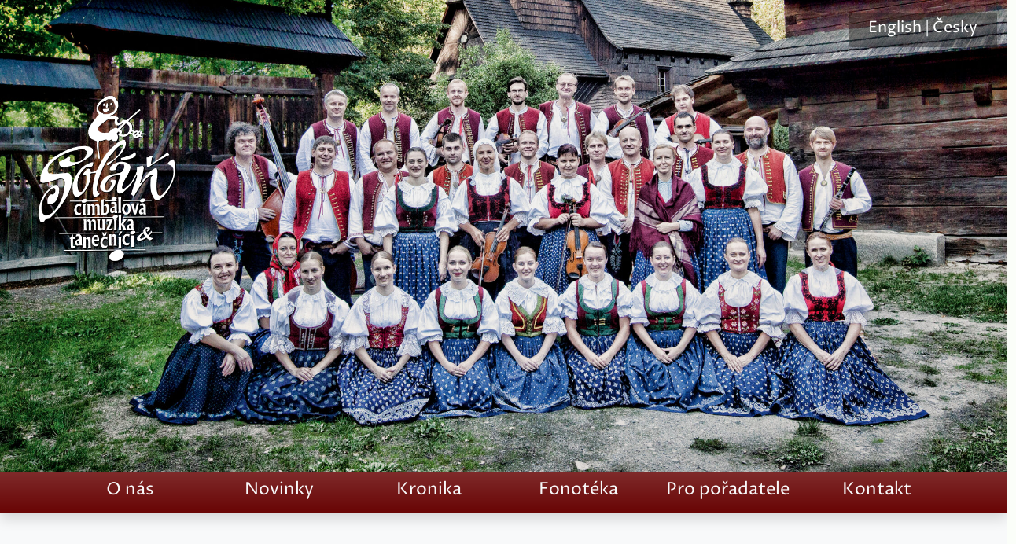

--- FILE ---
content_type: text/html; charset=UTF-8
request_url: https://solan.cz/category/uncategorized/
body_size: 10654
content:
<!doctype html>
<html dir="ltr" lang="cs" prefix="og: https://ogp.me/ns#">
  <head>
    <!-- Required meta tags -->
    <meta charset="UTF-8">
    <meta name="viewport" content="width=device-width, initial-scale=1">

    <!-- wp_head begin -->
    <title>Uncategorized • Soláň</title>
	<style>img:is([sizes="auto" i], [sizes^="auto," i]) { contain-intrinsic-size: 3000px 1500px }</style>
	
		<!-- All in One SEO 4.9.0 - aioseo.com -->
	<meta name="robots" content="max-image-preview:large" />
	<link rel="canonical" href="https://solan.cz/category/uncategorized/" />
	<meta name="generator" content="All in One SEO (AIOSEO) 4.9.0" />
		<script type="application/ld+json" class="aioseo-schema">
			{"@context":"https:\/\/schema.org","@graph":[{"@type":"BreadcrumbList","@id":"https:\/\/solan.cz\/category\/uncategorized\/#breadcrumblist","itemListElement":[{"@type":"ListItem","@id":"https:\/\/solan.cz\/category\/uncategorized\/#listItem","position":1,"name":"Uncategorized"}]},{"@type":"CollectionPage","@id":"https:\/\/solan.cz\/category\/uncategorized\/#collectionpage","url":"https:\/\/solan.cz\/category\/uncategorized\/","name":"Uncategorized \u2022 Sol\u00e1\u0148","inLanguage":"cs-CZ","isPartOf":{"@id":"https:\/\/solan.cz\/#website"},"breadcrumb":{"@id":"https:\/\/solan.cz\/category\/uncategorized\/#breadcrumblist"}},{"@type":"Organization","@id":"https:\/\/solan.cz\/#organization","name":"Spolek p\u0159\u00e1tel souboru Sol\u00e1\u0148","description":"cimb\u00e1lov\u00e1 muzika & tane\u010dn\u00edci","url":"https:\/\/solan.cz\/","telephone":"+420720260501","logo":{"@type":"ImageObject","url":"https:\/\/solan.cz\/wp-content\/uploads\/2021\/05\/logo2-1.jpg","@id":"https:\/\/solan.cz\/category\/uncategorized\/#organizationLogo","width":1440,"height":1712,"caption":"Sol\u00e1\u0148 - cimb\u00e1lov\u00e1 muzika a tane\u010dn\u00edci - logo"},"image":{"@id":"https:\/\/solan.cz\/category\/uncategorized\/#organizationLogo"},"sameAs":["https:\/\/www.facebook.com\/profile.php?id=100063979362783"]},{"@type":"WebSite","@id":"https:\/\/solan.cz\/#website","url":"https:\/\/solan.cz\/","name":"Sol\u00e1\u0148","description":"cimb\u00e1lov\u00e1 muzika & tane\u010dn\u00edci","inLanguage":"cs-CZ","publisher":{"@id":"https:\/\/solan.cz\/#organization"}}]}
		</script>
		<!-- All in One SEO -->

<link rel='dns-prefetch' href='//cdn.jsdelivr.net' />
<link rel='dns-prefetch' href='//www.googletagmanager.com' />
<link rel='stylesheet' id='wp-block-library-css' href='https://solan.cz/wp-includes/css/dist/block-library/style.min.css?ver=6.8.3' media='all' />
<style id='classic-theme-styles-inline-css'>
/*! This file is auto-generated */
.wp-block-button__link{color:#fff;background-color:#32373c;border-radius:9999px;box-shadow:none;text-decoration:none;padding:calc(.667em + 2px) calc(1.333em + 2px);font-size:1.125em}.wp-block-file__button{background:#32373c;color:#fff;text-decoration:none}
</style>
<link rel='stylesheet' id='aioseo/css/src/vue/standalone/blocks/table-of-contents/global.scss-css' href='https://solan.cz/wp-content/plugins/all-in-one-seo-pack/dist/Lite/assets/css/table-of-contents/global.e90f6d47.css?ver=4.9.0' media='all' />
<style id='pdfemb-pdf-embedder-viewer-style-inline-css'>
.wp-block-pdfemb-pdf-embedder-viewer{max-width:none}

</style>
<style id='global-styles-inline-css'>
:root{--wp--preset--aspect-ratio--square: 1;--wp--preset--aspect-ratio--4-3: 4/3;--wp--preset--aspect-ratio--3-4: 3/4;--wp--preset--aspect-ratio--3-2: 3/2;--wp--preset--aspect-ratio--2-3: 2/3;--wp--preset--aspect-ratio--16-9: 16/9;--wp--preset--aspect-ratio--9-16: 9/16;--wp--preset--color--black: #000000;--wp--preset--color--cyan-bluish-gray: #abb8c3;--wp--preset--color--white: #ffffff;--wp--preset--color--pale-pink: #f78da7;--wp--preset--color--vivid-red: #cf2e2e;--wp--preset--color--luminous-vivid-orange: #ff6900;--wp--preset--color--luminous-vivid-amber: #fcb900;--wp--preset--color--light-green-cyan: #7bdcb5;--wp--preset--color--vivid-green-cyan: #00d084;--wp--preset--color--pale-cyan-blue: #8ed1fc;--wp--preset--color--vivid-cyan-blue: #0693e3;--wp--preset--color--vivid-purple: #9b51e0;--wp--preset--gradient--vivid-cyan-blue-to-vivid-purple: linear-gradient(135deg,rgba(6,147,227,1) 0%,rgb(155,81,224) 100%);--wp--preset--gradient--light-green-cyan-to-vivid-green-cyan: linear-gradient(135deg,rgb(122,220,180) 0%,rgb(0,208,130) 100%);--wp--preset--gradient--luminous-vivid-amber-to-luminous-vivid-orange: linear-gradient(135deg,rgba(252,185,0,1) 0%,rgba(255,105,0,1) 100%);--wp--preset--gradient--luminous-vivid-orange-to-vivid-red: linear-gradient(135deg,rgba(255,105,0,1) 0%,rgb(207,46,46) 100%);--wp--preset--gradient--very-light-gray-to-cyan-bluish-gray: linear-gradient(135deg,rgb(238,238,238) 0%,rgb(169,184,195) 100%);--wp--preset--gradient--cool-to-warm-spectrum: linear-gradient(135deg,rgb(74,234,220) 0%,rgb(151,120,209) 20%,rgb(207,42,186) 40%,rgb(238,44,130) 60%,rgb(251,105,98) 80%,rgb(254,248,76) 100%);--wp--preset--gradient--blush-light-purple: linear-gradient(135deg,rgb(255,206,236) 0%,rgb(152,150,240) 100%);--wp--preset--gradient--blush-bordeaux: linear-gradient(135deg,rgb(254,205,165) 0%,rgb(254,45,45) 50%,rgb(107,0,62) 100%);--wp--preset--gradient--luminous-dusk: linear-gradient(135deg,rgb(255,203,112) 0%,rgb(199,81,192) 50%,rgb(65,88,208) 100%);--wp--preset--gradient--pale-ocean: linear-gradient(135deg,rgb(255,245,203) 0%,rgb(182,227,212) 50%,rgb(51,167,181) 100%);--wp--preset--gradient--electric-grass: linear-gradient(135deg,rgb(202,248,128) 0%,rgb(113,206,126) 100%);--wp--preset--gradient--midnight: linear-gradient(135deg,rgb(2,3,129) 0%,rgb(40,116,252) 100%);--wp--preset--font-size--small: 13px;--wp--preset--font-size--medium: 20px;--wp--preset--font-size--large: 36px;--wp--preset--font-size--x-large: 42px;--wp--preset--spacing--20: 0.44rem;--wp--preset--spacing--30: 0.67rem;--wp--preset--spacing--40: 1rem;--wp--preset--spacing--50: 1.5rem;--wp--preset--spacing--60: 2.25rem;--wp--preset--spacing--70: 3.38rem;--wp--preset--spacing--80: 5.06rem;--wp--preset--shadow--natural: 6px 6px 9px rgba(0, 0, 0, 0.2);--wp--preset--shadow--deep: 12px 12px 50px rgba(0, 0, 0, 0.4);--wp--preset--shadow--sharp: 6px 6px 0px rgba(0, 0, 0, 0.2);--wp--preset--shadow--outlined: 6px 6px 0px -3px rgba(255, 255, 255, 1), 6px 6px rgba(0, 0, 0, 1);--wp--preset--shadow--crisp: 6px 6px 0px rgba(0, 0, 0, 1);}:where(.is-layout-flex){gap: 0.5em;}:where(.is-layout-grid){gap: 0.5em;}body .is-layout-flex{display: flex;}.is-layout-flex{flex-wrap: wrap;align-items: center;}.is-layout-flex > :is(*, div){margin: 0;}body .is-layout-grid{display: grid;}.is-layout-grid > :is(*, div){margin: 0;}:where(.wp-block-columns.is-layout-flex){gap: 2em;}:where(.wp-block-columns.is-layout-grid){gap: 2em;}:where(.wp-block-post-template.is-layout-flex){gap: 1.25em;}:where(.wp-block-post-template.is-layout-grid){gap: 1.25em;}.has-black-color{color: var(--wp--preset--color--black) !important;}.has-cyan-bluish-gray-color{color: var(--wp--preset--color--cyan-bluish-gray) !important;}.has-white-color{color: var(--wp--preset--color--white) !important;}.has-pale-pink-color{color: var(--wp--preset--color--pale-pink) !important;}.has-vivid-red-color{color: var(--wp--preset--color--vivid-red) !important;}.has-luminous-vivid-orange-color{color: var(--wp--preset--color--luminous-vivid-orange) !important;}.has-luminous-vivid-amber-color{color: var(--wp--preset--color--luminous-vivid-amber) !important;}.has-light-green-cyan-color{color: var(--wp--preset--color--light-green-cyan) !important;}.has-vivid-green-cyan-color{color: var(--wp--preset--color--vivid-green-cyan) !important;}.has-pale-cyan-blue-color{color: var(--wp--preset--color--pale-cyan-blue) !important;}.has-vivid-cyan-blue-color{color: var(--wp--preset--color--vivid-cyan-blue) !important;}.has-vivid-purple-color{color: var(--wp--preset--color--vivid-purple) !important;}.has-black-background-color{background-color: var(--wp--preset--color--black) !important;}.has-cyan-bluish-gray-background-color{background-color: var(--wp--preset--color--cyan-bluish-gray) !important;}.has-white-background-color{background-color: var(--wp--preset--color--white) !important;}.has-pale-pink-background-color{background-color: var(--wp--preset--color--pale-pink) !important;}.has-vivid-red-background-color{background-color: var(--wp--preset--color--vivid-red) !important;}.has-luminous-vivid-orange-background-color{background-color: var(--wp--preset--color--luminous-vivid-orange) !important;}.has-luminous-vivid-amber-background-color{background-color: var(--wp--preset--color--luminous-vivid-amber) !important;}.has-light-green-cyan-background-color{background-color: var(--wp--preset--color--light-green-cyan) !important;}.has-vivid-green-cyan-background-color{background-color: var(--wp--preset--color--vivid-green-cyan) !important;}.has-pale-cyan-blue-background-color{background-color: var(--wp--preset--color--pale-cyan-blue) !important;}.has-vivid-cyan-blue-background-color{background-color: var(--wp--preset--color--vivid-cyan-blue) !important;}.has-vivid-purple-background-color{background-color: var(--wp--preset--color--vivid-purple) !important;}.has-black-border-color{border-color: var(--wp--preset--color--black) !important;}.has-cyan-bluish-gray-border-color{border-color: var(--wp--preset--color--cyan-bluish-gray) !important;}.has-white-border-color{border-color: var(--wp--preset--color--white) !important;}.has-pale-pink-border-color{border-color: var(--wp--preset--color--pale-pink) !important;}.has-vivid-red-border-color{border-color: var(--wp--preset--color--vivid-red) !important;}.has-luminous-vivid-orange-border-color{border-color: var(--wp--preset--color--luminous-vivid-orange) !important;}.has-luminous-vivid-amber-border-color{border-color: var(--wp--preset--color--luminous-vivid-amber) !important;}.has-light-green-cyan-border-color{border-color: var(--wp--preset--color--light-green-cyan) !important;}.has-vivid-green-cyan-border-color{border-color: var(--wp--preset--color--vivid-green-cyan) !important;}.has-pale-cyan-blue-border-color{border-color: var(--wp--preset--color--pale-cyan-blue) !important;}.has-vivid-cyan-blue-border-color{border-color: var(--wp--preset--color--vivid-cyan-blue) !important;}.has-vivid-purple-border-color{border-color: var(--wp--preset--color--vivid-purple) !important;}.has-vivid-cyan-blue-to-vivid-purple-gradient-background{background: var(--wp--preset--gradient--vivid-cyan-blue-to-vivid-purple) !important;}.has-light-green-cyan-to-vivid-green-cyan-gradient-background{background: var(--wp--preset--gradient--light-green-cyan-to-vivid-green-cyan) !important;}.has-luminous-vivid-amber-to-luminous-vivid-orange-gradient-background{background: var(--wp--preset--gradient--luminous-vivid-amber-to-luminous-vivid-orange) !important;}.has-luminous-vivid-orange-to-vivid-red-gradient-background{background: var(--wp--preset--gradient--luminous-vivid-orange-to-vivid-red) !important;}.has-very-light-gray-to-cyan-bluish-gray-gradient-background{background: var(--wp--preset--gradient--very-light-gray-to-cyan-bluish-gray) !important;}.has-cool-to-warm-spectrum-gradient-background{background: var(--wp--preset--gradient--cool-to-warm-spectrum) !important;}.has-blush-light-purple-gradient-background{background: var(--wp--preset--gradient--blush-light-purple) !important;}.has-blush-bordeaux-gradient-background{background: var(--wp--preset--gradient--blush-bordeaux) !important;}.has-luminous-dusk-gradient-background{background: var(--wp--preset--gradient--luminous-dusk) !important;}.has-pale-ocean-gradient-background{background: var(--wp--preset--gradient--pale-ocean) !important;}.has-electric-grass-gradient-background{background: var(--wp--preset--gradient--electric-grass) !important;}.has-midnight-gradient-background{background: var(--wp--preset--gradient--midnight) !important;}.has-small-font-size{font-size: var(--wp--preset--font-size--small) !important;}.has-medium-font-size{font-size: var(--wp--preset--font-size--medium) !important;}.has-large-font-size{font-size: var(--wp--preset--font-size--large) !important;}.has-x-large-font-size{font-size: var(--wp--preset--font-size--x-large) !important;}
:where(.wp-block-post-template.is-layout-flex){gap: 1.25em;}:where(.wp-block-post-template.is-layout-grid){gap: 1.25em;}
:where(.wp-block-columns.is-layout-flex){gap: 2em;}:where(.wp-block-columns.is-layout-grid){gap: 2em;}
:root :where(.wp-block-pullquote){font-size: 1.5em;line-height: 1.6;}
</style>
<link rel='stylesheet' id='contact-form-7-css' href='https://solan.cz/wp-content/plugins/contact-form-7/includes/css/styles.css?ver=6.1.3' media='all' />
<link rel='stylesheet' id='simply-gallery-block-frontend-css' href='https://solan.cz/wp-content/plugins/simply-gallery-block/blocks/pgc_sgb.min.style.css?ver=3.2.8' media='all' />
<link rel='stylesheet' id='pgc-simply-gallery-plugin-lightbox-style-css' href='https://solan.cz/wp-content/plugins/simply-gallery-block/plugins/pgc_sgb_lightbox.min.style.css?ver=3.2.8' media='all' />
<link rel='stylesheet' id='cmplz-general-css' href='https://solan.cz/wp-content/plugins/complianz-gdpr/assets/css/cookieblocker.min.css?ver=1763799001' media='all' />
<link rel='stylesheet' id='picostrap-styles-css' href='https://solan.cz/wp-content/themes/picostrap5-child-base/css-output/bundle.css?ver=942' media='all' />
<meta name="generator" content="Site Kit by Google 1.166.0" /><noscript><style>.simply-gallery-amp{ display: block !important; }</style></noscript><noscript><style>.sgb-preloader{ display: none !important; }</style></noscript>			<style>.cmplz-hidden {
					display: none !important;
				}</style><link rel="dns-prefetch" href="//fonts.googleapis.com">
<link rel="preconnect" href="https://fonts.gstatic.com/" crossorigin>
<link href="https://fonts.googleapis.com/css?family=Nunito+Sans|Proza+Libre:400&display=swap" rel="stylesheet">
 <link rel="preconnect" href="https://fonts.gstatic.com">
<link href="https://fonts.googleapis.com/css2?family=Itim&display=swap" rel="stylesheet"> <style>.recentcomments a{display:inline !important;padding:0 !important;margin:0 !important;}</style><link rel="icon" href="https://solan.cz/wp-content/uploads/2021/12/cropped-favicon16-32x32.png" sizes="32x32" />
<link rel="icon" href="https://solan.cz/wp-content/uploads/2021/12/cropped-favicon16-192x192.png" sizes="192x192" />
<link rel="apple-touch-icon" href="https://solan.cz/wp-content/uploads/2021/12/cropped-favicon16-180x180.png" />
<meta name="msapplication-TileImage" content="https://solan.cz/wp-content/uploads/2021/12/cropped-favicon16-270x270.png" />
		<style id="wp-custom-css">
			a:link, a:visited {text-decoration: none}		</style>
		    <!-- wp_head end -->
  </head>
  <body class="archive category category-uncategorized category-1 wp-custom-logo wp-embed-responsive wp-theme-picostrap5 wp-child-theme-picostrap5-child-base picostrap_header_navbar_position_" >
      
    
    


<header id='lc-header'>
<div class="pt-2 d-lg-none" style="background-color: white;">
	<div class="container-fluid">
		<div class="row">
			<div class="col-md-12">
				<div class="lc-block text-light text-center pr-2 pl-2 pb-1 pt-2 rounded bg-dark" style="background-color: hsla(0, 8%, 7%, 0.4);">
					<div editable="rich">
						<h5 class="font-weight-bold"><a href="https://solan.cz/english/" class="text-white">English</a> | <a href="https://solan.cz/" class="text-white">Česky</a><br></h5>
					</div>
				</div><!-- /lc-block -->
			</div><!-- /col -->
		</div>
	</div>
</div>
<div class="pt-2 d-lg-none" style="background-color: white;">
	<div class="container">
		<div class="row">
			<div class="col-md-12">
				<div class="lc-block text-center ">
					<a href="https://solan.cz/">
						<img class="img-fluid w-50" src="https://solan.cz/wp-content/uploads/2021/05/logo2.jpg" alt="">
					</a>
				</div><!-- /lc-block -->
			</div><!-- /col -->
		</div>
	</div>
</div>
<div class="pt-2 pb-2 d-lg-none bg-gradient" style="background:#690606;
font-family: Itim;">
	<div class="container">
		<div class="row text-center" style="">
			<div class="text-white col-lg-4 col-xl-2" style="">
				<div class="lc-block text-center" style="">
					<div editable="rich">
						<h4 class="text-light"><a class="text-light rfs-9" href="https://solan.cz/o-nas/">O nás</a><br></h4>
					</div>
				</div><!-- /lc-block -->
			</div><!-- /col -->

			<div class="col-lg-4 col-xl-2">
				<div class="lc-block text-center">
					<div editable="rich">
						<h4><a href="https://solan.cz/novinky/" class="text-light rfs-9">Novinky</a><br></h4>
					</div>
				</div><!-- /lc-block -->
			</div><!-- /col -->
			<div class="col-lg-4 col-xl-2">
				<div class="lc-block text-center">
					<div editable="rich">
						<h4><a href="https://solan.cz/kronika/" class="text-light rfs-9">Kronika</a></h4>
					</div>
				</div><!-- /lc-block -->
			</div><!-- /col -->
			<div class="col-lg-4 col-xl-2">
				<div class="lc-block text-center">
					<div editable="rich">
						<h4>
							<a href="https://solan.cz/fonoteka/" class="text-light rfs-9">Fonotéka</a>
						</h4>
					</div>
				</div><!-- /lc-block -->
			</div><!-- /col -->
			<div class="col-lg-4 col-xl-2">
				<div class="lc-block text-center">
					<div editable="rich">
						<h4>
							<a href="https://solan.cz/pro-poradatele/" class="text-light rfs-9">Pro pořadatele</a>
						</h4>
					</div>
				</div><!-- /lc-block -->
			</div><!-- /col -->
			<div class="col-lg-4 col-xl-2">
				<div class="lc-block text-center text-light">
					<div editable="rich">
						<h4><a href="https://solan.cz/kontakt/" class="text-light rfs-9">Kontakt</a><br></h4>
					</div>
				</div><!-- /lc-block -->
			</div><!-- /col -->
		</div>
	</div>
</div>

<div class="pt-2 d-none d-lg-block d-xl-none">
	<div class="container">
		<div class="row">
			<div class="col-md-12">
				<div class="lc-block text-center ">
					<div editable="rich">
						<h1>Soláň cimbálová muzika &amp; tanečníci<br></h1>
					</div>
				</div><!-- /lc-block -->
			</div><!-- /col -->
		</div>
	</div>
</div>
<div style="background:url(https://solan.cz/wp-content/uploads/2021/04/01foto_titul_up-scaled.jpg)  center / cover no-repeat;  height: 600px; " class="align-self-center pt-3 text-right d-none d-lg-block">
	<div class="container-fluid">
		<div class="row">
			<div class="col-md-8 col-lg-8 col-xl-10">
				<div class="lc-block"></div><!-- /lc-block -->
			</div><!-- /col -->
			<div class="col-lg-4 col-md-4 col-xl-2">
				<div class="lc-block text-light text-center pr-2 pl-2 pb-1 pt-2 rounded" style="background-color: hsla(0, 8%, 7%, 0.4);">
					<div editable="rich">
						<h5 class="font-weight-bold"><a href="https://solan.cz/english/" class="text-white">English</a> | <a href="https://solan.cz/" class="text-white">Česky</a><br></h5>
					</div>
				</div><!-- /lc-block -->
			</div><!-- /col -->
		</div>
	</div>

	<div class="jumbotron bg-transparent text-center w-100">
		<div class="row">
			<div class="col-md-5 my-auto p-4 text-left">
				<div class="lc-block pt-4 ps-4"><a href="https://solan.cz/">
						<img class="img-fluid d-none d-lg-none d-xl-block" alt="" src="https://solan.cz/wp-content/uploads/2021/05/logo5.png" style="width: 200px;
">
					</a></div>
			</div>
		</div>
	</div>
</div>
<div class="d-none d-lg-block sticky-top pt-2 pb-2 shadow bg-gradient" style="background:#690606;
font-family: Itim;
position: sticky;
">
	<div class="container">
		<div class="row text-center" style="">
			<div class="text-white col-lg-4 col-xl-2" style="">
				<div class="lc-block text-center " style="">
					<div editable="rich">
						<h4 class="text-light"><a class="text-light rfs-9" href="https://solan.cz/o-nas/">O nás</a><br></h4>
					</div>
				</div><!-- /lc-block -->
			</div><!-- /col -->

			<div class="col-lg-4 col-xl-2">
				<div class="lc-block text-center">
					<div editable="rich">
						<h4><a href="https://solan.cz/novinky/" class="text-light rfs-9">Novinky</a><br></h4>
					</div>
				</div><!-- /lc-block -->
			</div><!-- /col -->
			<div class="col-lg-4 col-xl-2">
				<div class="lc-block text-center">
					<div editable="rich">
						<h4><a href="https://solan.cz/kronika/" class="text-light rfs-9">Kronika</a></h4>
					</div>
				</div><!-- /lc-block -->
			</div><!-- /col -->
			<div class="col-lg-4 col-xl-2">
				<div class="lc-block text-center">
					<div editable="rich">
						<h4>
							<a href="https://solan.cz/fonoteka/" class="text-light rfs-9">Fonotéka</a>
						</h4>
					</div>
				</div><!-- /lc-block -->
			</div><!-- /col -->
			<div class="col-lg-4 col-xl-2">
				<div class="lc-block text-center">
					<div editable="rich">
						<h4>
							<a href="https://solan.cz/pro-poradatele/" class="text-light rfs-9">Pro pořadatele</a>
						</h4>
					</div>
				</div><!-- /lc-block -->
			</div><!-- /col -->
			<div class="col-lg-4 col-xl-2">
				<div class="lc-block text-center">
					<div editable="rich">
						<h4><a href="https://solan.cz/kontakt/" class="text-light rfs-9">Kontakt</a><br></h4>
					</div>
				</div><!-- /lc-block -->
			</div><!-- /col -->
		</div>
	</div>
</div>
</header>



<main id='theme-main'>  
 

<section class="py-6 bg-light text-center">
  <div class="container">
    <h1>Uncategorized</h1>
    <div class="lead text-muted col-md-8 offset-md-2 archive-description"></div> 
 
    <!-- <p>
      <a href="#" class="btn btn-primary my-2">Action</a>
      <a href="#" class="btn btn-secondary my-2">Secondary action</a>
    </p> -->
  </div>
</section>

<section class="album py-5">
  <div class="container">
    <div class="row">
    <div class="col-md-4 col-sm-6">
  <div class="card mb-4 shadow-sm">

        
    <div class="card-body">
        <small class="text-muted">2 května, 2021</small>
        <h2><a class="stretched-link" href="https://solan.cz/najdete-nas-i-na-facebooku/">VALAŠSKÉ KILO</a></h2>
        <p class="card-text"><p>12.6. sobota VALAŠSKÉ KILO ve Valašském Meziříčí &#8211; tradiční hraní muziky pro borce, kteří ujdou 100 km za 24 hodin&#8230;</p>
<p class="text-right"><a class="btn btn-outline-secondary picostrap-read-more-link " href="https://solan.cz/najdete-nas-i-na-facebooku/">Read More&#8230;</a></p>
</p>
        <!--
        <div class="d-flex justify-content-between align-items-center"> 
            <div class="btn-group">
              <button type="button" class="btn btn-sm btn-outline-secondary">View</button>
              <button type="button" class="btn btn-sm btn-outline-secondary">Edit</button>
            </div>
        </div>
        -->
    </div>
  </div>
</div>    </div>

    <div class="row">
      <div class="col lead text-center w-100">
        <div class="d-inline-block"></div>
      </div><!-- /col -->
    </div> <!-- /row -->
  </div>
</section>
 
</main>
	


<footer id='lc-footer'>
<div class="text-white pt-4 mt-3" style="border-top: 1px solid grey; background-color: #402312;">
	<div class="container">
		<div class="row">
			<div class="col-md-12">
				<div class="lc-block">
					<div editable="rich">
						<h3 class="text-center">Naša fonotéka<br></h3>
					</div>
				</div><!-- /lc-block -->
			</div><!-- /col -->
		</div>
		<div class="row">
			<div class="col-md-12">
				<div class="lc-block">
					<div id="carouselLogos" class="carousel slide pt-4 pb-3" data-bs-ride="carousel">

						<div class="carousel-inner px-5">
							<div class="carousel-item active">
								<div class="row">
									<div class="col-0 col-lg-1  align-self-center"></div>
									<div class="col-6 col-lg-2 align-self-center"><a href="https://solan.cz/dame-si-to-esce-raz/"><img class="d-block px-3 mb-3 w-100" src="https://solan.cz/wp-content/uploads/2021/10/CM_Solan_CD_Dame_si_to_esce_raz.jpg" alt="" style="" srcset="https://solan.cz/wp-content/uploads/2021/10/CM_Solan_CD_Dame_si_to_esce_raz.jpg 2200w, https://solan.cz/wp-content/uploads/2021/10/CM_Solan_CD_Dame_si_to_esce_raz-300x273.jpg 300w, https://solan.cz/wp-content/uploads/2021/10/CM_Solan_CD_Dame_si_to_esce_raz-1024x931.jpg 1024w, https://solan.cz/wp-content/uploads/2021/10/CM_Solan_CD_Dame_si_to_esce_raz-768x698.jpg 768w, https://solan.cz/wp-content/uploads/2021/10/CM_Solan_CD_Dame_si_to_esce_raz-1536x1396.jpg 1536w, https://solan.cz/wp-content/uploads/2021/10/CM_Solan_CD_Dame_si_to_esce_raz-2048x1862.jpg 2048w" sizes="(max-width: 2200px) 100vw, 2200px" width="2200" height="2000"></a>
										<div class="lc-block text-center">
											<div editable="rich">
												<h6 class="rfs-6">...dáme si to ešče raz...<br></h6>
											</div>
										</div><!-- /lc-block -->
									</div>
									<div class="col-6 col-lg-2 align-self-center"> <a href="https://solan.cz/na-vanoce-2/"><img class="d-block w-100 px-3  mb-3" src="https://solan.cz/wp-content/uploads/2021/10/CM_Solan_CD_Na_Vanoce.jpg" alt="" style="" srcset="https://solan.cz/wp-content/uploads/2021/10/CM_Solan_CD_Na_Vanoce.jpg 2200w, https://solan.cz/wp-content/uploads/2021/10/CM_Solan_CD_Na_Vanoce-300x273.jpg 300w, https://solan.cz/wp-content/uploads/2021/10/CM_Solan_CD_Na_Vanoce-1024x931.jpg 1024w, https://solan.cz/wp-content/uploads/2021/10/CM_Solan_CD_Na_Vanoce-768x698.jpg 768w, https://solan.cz/wp-content/uploads/2021/10/CM_Solan_CD_Na_Vanoce-1536x1396.jpg 1536w, https://solan.cz/wp-content/uploads/2021/10/CM_Solan_CD_Na_Vanoce-2048x1862.jpg 2048w" sizes="(max-width: 2200px) 100vw, 2200px" width="2200" height="2000"> </a>
										<div class="lc-block text-center">
											<div editable="rich">
												<h6 class="rfs-6">Na Vánoce<br></h6>
											</div>
										</div><!-- /lc-block -->
									</div>
									<div class="col-6 col-lg-2 align-self-center"><a href="https://solan.cz/bylo-lasky-bylo/"><img class="d-block w-100 px-3  mb-3" src="https://solan.cz/wp-content/uploads/2021/10/CM_Solan_CD_Bylo_lasky_bylo.jpg" alt="" style="" srcset="https://solan.cz/wp-content/uploads/2021/10/CM_Solan_CD_Bylo_lasky_bylo.jpg 2200w, https://solan.cz/wp-content/uploads/2021/10/CM_Solan_CD_Bylo_lasky_bylo-300x273.jpg 300w, https://solan.cz/wp-content/uploads/2021/10/CM_Solan_CD_Bylo_lasky_bylo-1024x931.jpg 1024w, https://solan.cz/wp-content/uploads/2021/10/CM_Solan_CD_Bylo_lasky_bylo-768x698.jpg 768w, https://solan.cz/wp-content/uploads/2021/10/CM_Solan_CD_Bylo_lasky_bylo-1536x1396.jpg 1536w, https://solan.cz/wp-content/uploads/2021/10/CM_Solan_CD_Bylo_lasky_bylo-2048x1862.jpg 2048w" sizes="(max-width: 2200px) 100vw, 2200px" width="2200" height="2000"></a>
										<div class="lc-block text-center">
											<div editable="rich">
												<h6 class="rfs-6">Bylo lásky, bylo...<br></h6>
											</div>
										</div><!-- /lc-block -->
									</div>
									<div class="col-6 col-lg-2 align-self-center"><a href="https://solan.cz/dyz-sem-byl-malucky/"><img class="d-block w-100 px-3  mb-3" src="https://solan.cz/wp-content/uploads/2021/10/CM_Solan_CD_Dyz_sem_byl_malucky.jpg" alt="" style="" srcset="https://solan.cz/wp-content/uploads/2021/10/CM_Solan_CD_Dyz_sem_byl_malucky.jpg 2200w, https://solan.cz/wp-content/uploads/2021/10/CM_Solan_CD_Dyz_sem_byl_malucky-300x273.jpg 300w, https://solan.cz/wp-content/uploads/2021/10/CM_Solan_CD_Dyz_sem_byl_malucky-1024x931.jpg 1024w, https://solan.cz/wp-content/uploads/2021/10/CM_Solan_CD_Dyz_sem_byl_malucky-768x698.jpg 768w, https://solan.cz/wp-content/uploads/2021/10/CM_Solan_CD_Dyz_sem_byl_malucky-1536x1396.jpg 1536w, https://solan.cz/wp-content/uploads/2021/10/CM_Solan_CD_Dyz_sem_byl_malucky-2048x1862.jpg 2048w" sizes="(max-width: 2200px) 100vw, 2200px" width="2200" height="2000"></a>
										<div class="lc-block text-center">
											<div editable="rich">
												<h6 class="rfs-6">Dyž sem byl malučký<br></h6>
											</div>
										</div><!-- /lc-block -->
									</div>
									<div class="col-6 col-lg-2 align-self-center"> <a href="https://solan.cz/dobre-je-s-muzigu/"><img class="d-block w-100 px-3 mb-3" src="https://solan.cz/wp-content/uploads/2021/10/CM_Solan_CD_Dobre_je_s_muzigu.jpg" alt="" style="" srcset="https://solan.cz/wp-content/uploads/2021/10/CM_Solan_CD_Dobre_je_s_muzigu.jpg 2000w, https://solan.cz/wp-content/uploads/2021/10/CM_Solan_CD_Dobre_je_s_muzigu-300x300.jpg 300w, https://solan.cz/wp-content/uploads/2021/10/CM_Solan_CD_Dobre_je_s_muzigu-1024x1024.jpg 1024w, https://solan.cz/wp-content/uploads/2021/10/CM_Solan_CD_Dobre_je_s_muzigu-150x150.jpg 150w, https://solan.cz/wp-content/uploads/2021/10/CM_Solan_CD_Dobre_je_s_muzigu-768x768.jpg 768w, https://solan.cz/wp-content/uploads/2021/10/CM_Solan_CD_Dobre_je_s_muzigu-1536x1536.jpg 1536w" sizes="(max-width: 2000px) 100vw, 2000px" width="2000" height="2000"> </a>
										<div class="lc-block text-center">
											<div editable="rich">
												<h6 class="rfs-6">Dobře je s muzigú<br></h6>
											</div>
										</div><!-- /lc-block -->
									</div>
									<div class="col-0 col-lg-1  align-self-center"></div>
								</div>

							</div>
							<div class="carousel-item">
								<div class="row">
									<div class="col-0 col-lg-1  align-self-center"></div>
									<div class="col-6 col-lg-2  align-self-center"> <a href="https://solan.cz/valaske-pesnicky/"><img class="d-block w-100 px-3  mb-3" src="https://solan.cz/wp-content/uploads/2021/10/CM_Solan_CD_Valasske_pesnicky.jpg" alt="" style="" srcset="https://solan.cz/wp-content/uploads/2021/10/CM_Solan_CD_Valasske_pesnicky.jpg 2000w, https://solan.cz/wp-content/uploads/2021/10/CM_Solan_CD_Valasske_pesnicky-300x300.jpg 300w, https://solan.cz/wp-content/uploads/2021/10/CM_Solan_CD_Valasske_pesnicky-1024x1024.jpg 1024w, https://solan.cz/wp-content/uploads/2021/10/CM_Solan_CD_Valasske_pesnicky-150x150.jpg 150w, https://solan.cz/wp-content/uploads/2021/10/CM_Solan_CD_Valasske_pesnicky-768x768.jpg 768w, https://solan.cz/wp-content/uploads/2021/10/CM_Solan_CD_Valasske_pesnicky-1536x1536.jpg 1536w" sizes="(max-width: 2000px) 100vw, 2000px" width="2000" height="2000"> </a>
										<div class="lc-block text-center">
											<div editable="rich">
												<h6 class="rfs-6">Valašské pěsničky<br></h6>
											</div>
										</div><!-- /lc-block -->
									</div>
									<div class="col-6 col-lg-2 align-self-center"> <a href="https://solan.cz/koleda-nam-nastala/"><img class="d-block w-100 px-3 mb-3" src="https://solan.cz/wp-content/uploads/2021/10/CM_Solan_CD_Koleda_nam_nastala.jpg" alt="" style="" srcset="https://solan.cz/wp-content/uploads/2021/10/CM_Solan_CD_Koleda_nam_nastala.jpg 2000w, https://solan.cz/wp-content/uploads/2021/10/CM_Solan_CD_Koleda_nam_nastala-300x300.jpg 300w, https://solan.cz/wp-content/uploads/2021/10/CM_Solan_CD_Koleda_nam_nastala-1024x1024.jpg 1024w, https://solan.cz/wp-content/uploads/2021/10/CM_Solan_CD_Koleda_nam_nastala-150x150.jpg 150w, https://solan.cz/wp-content/uploads/2021/10/CM_Solan_CD_Koleda_nam_nastala-768x768.jpg 768w, https://solan.cz/wp-content/uploads/2021/10/CM_Solan_CD_Koleda_nam_nastala-1536x1536.jpg 1536w" sizes="(max-width: 2000px) 100vw, 2000px" width="2000" height="2000"> </a>
										<div class="lc-block text-center">
											<div editable="rich">
												<h6 class="rfs-6">Koleda nám nastala<br></h6>
											</div>
										</div><!-- /lc-block -->
									</div>
									<div class="col-6 col-lg-2  align-self-center"><a href="https://solan.cz/a-toz-jaku/"><img class="d-block w-100 px-3  mb-3" src="https://solan.cz/wp-content/uploads/2021/10/CM_Solan_CD_A_toz_jaku.jpg" alt="" style="" srcset="https://solan.cz/wp-content/uploads/2021/10/CM_Solan_CD_A_toz_jaku.jpg 2000w, https://solan.cz/wp-content/uploads/2021/10/CM_Solan_CD_A_toz_jaku-300x300.jpg 300w, https://solan.cz/wp-content/uploads/2021/10/CM_Solan_CD_A_toz_jaku-1024x1024.jpg 1024w, https://solan.cz/wp-content/uploads/2021/10/CM_Solan_CD_A_toz_jaku-150x150.jpg 150w, https://solan.cz/wp-content/uploads/2021/10/CM_Solan_CD_A_toz_jaku-768x768.jpg 768w, https://solan.cz/wp-content/uploads/2021/10/CM_Solan_CD_A_toz_jaku-1536x1536.jpg 1536w" sizes="(max-width: 2000px) 100vw, 2000px" width="2000" height="2000"></a>
										<div class="lc-block text-center">
											<div editable="rich">
												<h6 class="rfs-6">A tož jakú...<br></h6>
											</div>
										</div><!-- /lc-block -->
									</div>
									<div class="col-6 col-lg-2 align-self-center"><a href="https://solan.cz/pri-betleme-na-salasu/"><img class="d-block w-100 px-3  mb-3" src="https://solan.cz/wp-content/uploads/2021/10/CM_Solan_CD_Pri_Betleme_na_salasu.jpg" alt="" style="" srcset="https://solan.cz/wp-content/uploads/2021/10/CM_Solan_CD_Pri_Betleme_na_salasu.jpg 2000w, https://solan.cz/wp-content/uploads/2021/10/CM_Solan_CD_Pri_Betleme_na_salasu-300x300.jpg 300w, https://solan.cz/wp-content/uploads/2021/10/CM_Solan_CD_Pri_Betleme_na_salasu-1024x1024.jpg 1024w, https://solan.cz/wp-content/uploads/2021/10/CM_Solan_CD_Pri_Betleme_na_salasu-150x150.jpg 150w, https://solan.cz/wp-content/uploads/2021/10/CM_Solan_CD_Pri_Betleme_na_salasu-768x768.jpg 768w, https://solan.cz/wp-content/uploads/2021/10/CM_Solan_CD_Pri_Betleme_na_salasu-1536x1536.jpg 1536w" sizes="(max-width: 2000px) 100vw, 2000px" width="2000" height="2000"></a>
										<div class="lc-block text-center">
											<div editable="rich">
												<h6 class="rfs-6">Při Betlémě na salašu<br></h6>
											</div>
										</div><!-- /lc-block -->

									</div>
									<div class="col-6 col-lg-2 align-self-center"><a href="https://solan.cz/nebude-nam-dycky-tak/"><img class="d-block w-100 px-3 mb-3" src="https://solan.cz/wp-content/uploads/2021/11/CM_Solan-Nebude_nam_dycky_p.jpg" alt="" style="" srcset="https://solan.cz/wp-content/uploads/2021/11/CM_Solan-Nebude_nam_dycky_p.jpg 2000w, https://solan.cz/wp-content/uploads/2021/11/CM_Solan-Nebude_nam_dycky_p-300x300.jpg 300w, https://solan.cz/wp-content/uploads/2021/11/CM_Solan-Nebude_nam_dycky_p-1024x1024.jpg 1024w, https://solan.cz/wp-content/uploads/2021/11/CM_Solan-Nebude_nam_dycky_p-150x150.jpg 150w, https://solan.cz/wp-content/uploads/2021/11/CM_Solan-Nebude_nam_dycky_p-768x768.jpg 768w, https://solan.cz/wp-content/uploads/2021/11/CM_Solan-Nebude_nam_dycky_p-1536x1536.jpg 1536w" sizes="(max-width: 2000px) 100vw, 2000px" width="2000" height="2000"></a>
										<div class="lc-block text-center">
											<div editable="rich">
												<h6 class="rfs-6">Nebude nám dycky tak<br></h6>
											</div>
										</div><!-- /lc-block -->
									</div>
									<div class="col-0 col-lg-1  align-self-center"></div>
								</div>

							</div>

						</div>

						<!--
	<ol class="carousel-indicators position-relative mt-3">
		<li data-target="#carouselLogos" data-slide-to="0" class="active bg-dark carousel-control-prev-icon"></li>
		<li data-target="#carouselLogos" data-slide-to="1" class="bg-dark"></li>
	</ol>
	-->

						<div class="w-100 px-3 text-center mt-3">
							<a class="carousel-control-prev position-relative d-inline me-4" href="#carouselLogos" data-bs-slide="prev">
								<svg width="2em" height="2em" viewBox="0 0 16 16" class="text-light" fill="currentColor" xmlns="https://www.w3.org/2000/svg">
									<path fill-rule="evenodd" d="M11.354 1.646a.5.5 0 0 1 0 .708L5.707 8l5.647 5.646a.5.5 0 0 1-.708.708l-6-6a.5.5 0 0 1 0-.708l6-6a.5.5 0 0 1 .708 0z"></path>
								</svg>
								<span class="visually-hidden">Previous</span>
							</a>
							<a class="carousel-control-next position-relative d-inline" href="#carouselLogos" data-bs-slide="next">
								<svg width="2em" height="2em" viewBox="0 0 16 16" class="text-light" fill="currentcolor" xmlns="https://www.w3.org/2000/svg">
									<path fill-rule="evenodd" d="M4.646 1.646a.5.5 0 0 1 .708 0l6 6a.5.5 0 0 1 0 .708l-6 6a.5.5 0 0 1-.708-.708L10.293 8 4.646 2.354a.5.5 0 0 1 0-.708z"></path>
								</svg>
								<span class="visually-hidden">Next</span>
							</a>





						</div>


					</div>
				</div><!-- /lc-block -->
			</div><!-- /col -->
		</div>
	</div>
</div>
<div class="pt-3 pb-3">
	<div class="container bg-white pt-3 border pb-2">
		<div class="row">
			<div class="col-md-12">
				<div class="lc-block text-center">
					<div editable="rich">
						<h4 class="h4">Podporují nás:<br></h4>
					</div>
				</div><!-- /lc-block -->
			</div><!-- /col -->
		</div>
		<div class="row">
			<div class="col-md-2">
				<div class="lc-block text-center"><a href="https://www.roznov.cz" target="_blank" rel="noopener">
						<img class="img-fluid w-50" src="https://solan.cz/wp-content/uploads/2021/06/01_logo_roznov.gif" alt=""></a></div><!-- /lc-block -->
				<div class="lc-block text-center pt-2">
					<div editable="rich">
						<h6 class="small"><strong>Město Rožnov pod Radhoštěm</strong></h6>
					</div>
				</div><!-- /lc-block -->
			</div><!-- /col -->
			<div class="col-md-2 align-self-center">
				<div class="lc-block"><a href="https://nmvp.cz/" target="_blank" rel="noopener">
						<img class="img-fluid" src="https://solan.cz/wp-content/uploads/2021/06/03_logo_vmp.jpg" alt="">
					</a></div><!-- /lc-block -->
				<div class="lc-block pt-2 text-center">
					<div editable="rich">
						<h6 class="small"><strong>Valašské muzeum v přírodě, Rožnov p.R.</strong></h6>
					</div>
				</div><!-- /lc-block -->
			</div><!-- /col -->
			<div class="col-md-2 align-self-center text-center">
				<div class="lc-block align-self-center pb-2 mb-3 pt-4"><a href="https://www.histnastroje.cz/" target="_blank" rel="noopener">
						<img class="img-fluid" src="https://solan.cz/wp-content/uploads/2021/06/07_logo_cip_synove.gif" alt="">
					</a></div><!-- /lc-block -->
				<div class="lc-block pt-4">
					<div editable="rich">
						<h6 class="small"><strong>Historické nástroje Pavel Číp &amp; synové</strong></h6>
					</div>
				</div><!-- /lc-block -->
			</div><!-- /col -->
			<div class="col-md-2 align-self-center">
				<div class="lc-block text-center mb-3"><a href="https://www.salza.cz/" target="_blank" rel="noopener">
						<img class="img-fluid w-50" src="https://solan.cz/wp-content/uploads/2021/06/08_logo_salza2.jpg" alt="">
					</a></div><!-- /lc-block -->
				<div class="lc-block text-center">
					<div editable="rich">
						<h6 class="small"><strong>Relaxační centrum Salza Zašová</strong></h6>
					</div>
				</div><!-- /lc-block -->
			</div><!-- /col -->
			<div class="col-md-2 text-center align-self-center">
				<div class="lc-block align-self-center pt-2 pb-2 mb-3"><a href="https://valachnet.cz" target="_blank" rel="noopener">
						<img class="img-fluid w-100" src="https://solan.cz/wp-content/uploads/2025/11/TKR_JASEK_LOGO_HOR.png" alt="" width="762" height="227" srcset="https://solan.cz/wp-content/uploads/2025/11/TKR_JASEK_LOGO_HOR.png 762w, https://solan.cz/wp-content/uploads/2025/11/TKR_JASEK_LOGO_HOR-300x89.png 300w" sizes="(max-width: 762px) 100vw, 762px">
					</a></div><!-- /lc-block -->
				<div class="lc-block text-center pt-3">
					<div editable="rich">
						<h6 class="small"><strong>TKR Jašek, Rožnov p.R.</strong></h6>
					</div>
				</div><!-- /lc-block -->
			</div><!-- /col -->
			<div class="col-md-2 align-self-center text-center">
				<div class="lc-block"><a href="https://valachnet.cz" target="_blank" rel="noopener">
						<img class="img-fluid w-100" src="https://solan.cz/wp-content/uploads/2025/11/logo_Valachnet.png" alt="" width="765" height="315" srcset="https://solan.cz/wp-content/uploads/2025/11/logo_Valachnet.png 765w, https://solan.cz/wp-content/uploads/2025/11/logo_Valachnet-300x124.png 300w" sizes="(max-width: 765px) 100vw, 765px">
					</a></div><!-- /lc-block -->
				<div class="lc-block pt-4">
					<div editable="rich">
						<h6 class="small"><strong>INTERNET, TELEVIZE, TELEFON</strong></h6>
					</div>
				</div><!-- /lc-block -->
			</div><!-- /col -->
		</div>
		<div class="row text-center">
			<div class="col-md-2 align-self-center">
				<div class="lc-block text-center"><a href="http://www.neovit.cz/" target="_blank" rel="noopener">
						<img class="img-fluid w-100" src="https://solan.cz/wp-content/uploads/2021/12/logo_neovit-1.png" alt="logo_neovit" srcset="https://solan.cz/wp-content/uploads/2021/12/logo_neovit-1.png 839w, https://solan.cz/wp-content/uploads/2021/12/logo_neovit-1-300x118.png 300w, https://solan.cz/wp-content/uploads/2021/12/logo_neovit-1-768x303.png 768w" sizes="(max-width: 839px) 100vw, 839px" width="839" height="331">
					</a></div><!-- /lc-block -->
				<div class="lc-block text-center pt-2">
					<div editable="rich">
						<h6 class="small"><strong>Neovit</strong></h6>
					</div>
				</div><!-- /lc-block -->
			</div><!-- /col -->
			<div class="col-md-2 align-self-center">
				<div class="lc-block"><a href="https://www.remak.eu/" target="_blank" rel="noopener">
						<img class="img-fluid" src="https://solan.cz/wp-content/uploads/2021/12/logoRemak.png" alt="" srcset="https://solan.cz/wp-content/uploads/2021/12/logoRemak.png 554w, https://solan.cz/wp-content/uploads/2021/12/logoRemak-300x109.png 300w" sizes="(max-width: 554px) 100vw, 554px" width="554" height="202">
					</a></div><!-- /lc-block -->
				<div class="lc-block text-center pt-2">
					<div editable="rich">
						<h6 class="small"><strong>Remak</strong></h6>
					</div>
				</div><!-- /lc-block -->
			</div><!-- /col -->
			<div class="text-center col-md-2">
				<div class="lc-block align-self-center"><a href="https://austinpowder.com" target="_blank" rel="noopener">
						<img class="img-fluid w-75" src="https://solan.cz/wp-content/uploads/2021/12/logo_cs_cabot.png" alt="" srcset="https://solan.cz/wp-content/uploads/2021/12/logo_cs_cabot.png 592w, https://solan.cz/wp-content/uploads/2021/12/logo_cs_cabot-300x172.png 300w" sizes="(max-width: 592px) 100vw, 592px" width="592" height="340">
					</a></div><!-- /lc-block -->
				<div class="lc-block text-center pt-1">
					<div editable="rich">
						<h6 class="small"><strong>CS Cabot<br></strong></h6>
					</div>
				</div><!-- /lc-block -->
			</div><!-- /col -->
			<div class="col-md-2 text-center">
				<div class="lc-block align-self-center"><a href="https://austinpowder.com" target="_blank" rel="noopener">
						<img class="img-fluid w-75" src="https://solan.cz/wp-content/uploads/2021/12/logo_austin.png" alt="" srcset="https://solan.cz/wp-content/uploads/2021/12/logo_austin.png 780w, https://solan.cz/wp-content/uploads/2021/12/logo_austin-300x182.png 300w, https://solan.cz/wp-content/uploads/2021/12/logo_austin-768x467.png 768w" sizes="(max-width: 780px) 100vw, 780px" width="780" height="474">
					</a></div><!-- /lc-block -->
				<div class="lc-block">
					<div editable="rich">
						<h6 class="small"><strong>Austin Powder<br></strong></h6>
					</div>
				</div><!-- /lc-block -->
			</div><!-- /col -->
			<div class="col-md-2 align-self-center pt-3">
				<div class="lc-block text-center"><a href="http://www.vitrum.cz/" target="_blank" rel="noopener">
						<img class="img-fluid w-100" src="https://solan.cz/wp-content/uploads/2021/12/logo_vitrum.png" alt="" srcset="https://solan.cz/wp-content/uploads/2021/12/logo_vitrum.png 416w, https://solan.cz/wp-content/uploads/2021/12/logo_vitrum-300x108.png 300w" sizes="(max-width: 416px) 100vw, 416px" width="416" height="150">
					</a></div><!-- /lc-block -->
				<div class="lc-block text-center">
					<div editable="rich">
						<h6 class="small"><strong>Vitrum</strong></h6>
					</div>
				</div><!-- /lc-block -->
			</div><!-- /col -->
			<div class="col-md-2 align-self-center text-center">
				<div class="lc-block"><a href="https://www.kovar-nerez.cz/" target="_blank" rel="noopener">
						<img class="img-fluid w-75" src="https://solan.cz/wp-content/uploads/2021/06/logomartin.gif" alt="">
					</a></div><!-- /lc-block -->
				<div class="lc-block pt-4">
					<div editable="rich">
						<h6 class="small"><strong>Nerezová výroba Kovář Hutisko-Solanec</strong></h6>
					</div>
				</div><!-- /lc-block -->
			</div><!-- /col -->
		</div>

	</div>
	<div class="container-fluid"></div>
</div>








<div class="pb-5 bg-secondary bg-gradient" style="background-color: #402312;">
	<div class="container-fluid" style="">
		<div class="row pt-5">
			<div class="col-md-12 text-center">
				<div class="lc-block mb-2">
					<img class="img-fluid" src="https://solan.cz/wp-content/uploads/2021/05/logo2.jpg" alt="" style="width: 100px;
border: 4px solid #7A4627;
border-radius: 15px;">
				</div>


			</div>
		</div>

		<div class="row pt-3">
			<div class="col-md-12">
				<div class="lc-block text-center text-white">
					<div editable="rich">
						<h2>
							<em>Soláň cimbálová muzika &amp; tanečníci</em>
						</h2>
					</div>
				</div><!-- /lc-block -->
			</div><!-- /col -->
		</div>
		<div class="row pt-2 pb-2">
			<div class="col-md-12">
				<div class="lc-block text-center text-white">
					<div class="lc-block text-center">
						<div editable="rich">
							<h6><strong>
									<a href="https://solan.cz/zasady-ochrany-osobnich-udaju/" class="text-light">Zásady ochrany osobních údajů</a></strong></h6>
						</div>
					</div><!-- /lc-block -->
				</div><!-- /lc-block -->
			</div><!-- /col -->
		</div>
		<div class="row">
			<div class="col-md-6 d-flex justify-content-center offset-md-3" style="">
				<div class="lc-block text-center text-dark py-3 mx-2">
					<a href="mailto: solan@solan.cz">
						<svg width="2em" height="2em" viewBox="0 0 16 16" class="mr-4 text-white" fill="currentColor" xmlns="https://www.w3.org/2000/svg" lc-helper="svg-icon">
							<path fill-rule="evenodd" d="M.05 3.555A2 2 0 0 1 2 2h12a2 2 0 0 1 1.95 1.555L8 8.414.05 3.555zM0 4.697v7.104l5.803-3.558L0 4.697zM6.761 8.83l-6.57 4.027A2 2 0 0 0 2 14h12a2 2 0 0 0 1.808-1.144l-6.57-4.027L8 9.586l-1.239-.757zm3.436-.586L16 11.801V4.697l-5.803 3.546z"></path>
						</svg>
					</a>
				</div>


				<div class="lc-block text-center text-dark py-3 mx-2">
					<a href="https://www.facebook.com/Cimb%C3%A1lov%C3%A1-muzika-Sol%C3%A1%C5%88-a-tane%C4%8Dn%C3%ADci-219053504808379/">
						<svg xmlns="https://www.w3.org/2000/svg" viewBox="0 0 448 512" width="2em" height="2em" lc-helper="svg-icon" fill="currentColor" class="text-light">
							<path d="M400 32H48A48 48 0 0 0 0 80v352a48 48 0 0 0 48 48h137.25V327.69h-63V256h63v-54.64c0-62.15 37-96.48 93.67-96.48 27.14 0 55.52 4.84 55.52 4.84v61h-31.27c-30.81 0-40.42 19.12-40.42 38.73V256h68.78l-11 71.69h-57.78V480H400a48 48 0 0 0 48-48V80a48 48 0 0 0-48-48z"></path>
						</svg>
					</a>
				</div>

			</div>
		</div>
		<div class="row pt-2 pb-2">
			<div class="col-md-12">
				<div class="lc-block text-center">
					<div editable="rich">
						<h6><strong class="text-white">&nbsp;© Spolek přátel souboru Soláň 2025</strong></h6>
					</div>
				</div><!-- /lc-block -->
			</div><!-- /col -->
		</div>
		<div class="row pt-2 pb-2">
			<div class="col-md-12 .d-none">
				<div class="lc-block text-center d-none">
					<div editable="rich">
						<h6 class="text-dark .d-none"><strong class="text-white"><a href="https://mvart.cz" class="text-white">Vytvořil MVart.cz</a><br></strong></h6>
					</div>
				</div><!-- /lc-block -->
			</div><!-- /col -->
		</div>
		<div class="row">
			<div class="col-md-12">
				<div class="lc-block d-none">
					<div editable="rich">
						<p class="text-center text-light">Vytvořil MVart.cz</p>
					</div>
				</div><!-- /lc-block -->
			</div><!-- /col -->
		</div>
	</div>
</div>

<div class="text-light" style="background-color: #402312;">

</div>
<div class="text-light" style="background-color: https://images.unsplash.com/photo-1493515694075-fff2d464227d?crop=entropy&amp;cs=tinysrgb&amp;fit=crop&amp;fm=jpg&amp;ixid=MnwzNzg0fDB8MXxzZWFyY2h8MTV8fHdvb2R8ZW58MHwwfHx8MTYyMDkwNjk0MA&amp;ixlib=rb-1.2.1&amp;q=80&amp;w=1080&amp;h=7685E4731;">

</div>
</footer>




	<script type="speculationrules">
{"prefetch":[{"source":"document","where":{"and":[{"href_matches":"\/*"},{"not":{"href_matches":["\/wp-*.php","\/wp-admin\/*","\/wp-content\/uploads\/*","\/wp-content\/*","\/wp-content\/plugins\/*","\/wp-content\/themes\/picostrap5-child-base\/*","\/wp-content\/themes\/picostrap5\/*","\/*\\?(.+)"]}},{"not":{"selector_matches":"a[rel~=\"nofollow\"]"}},{"not":{"selector_matches":".no-prefetch, .no-prefetch a"}}]},"eagerness":"conservative"}]}
</script>

<!-- Consent Management powered by Complianz | GDPR/CCPA Cookie Consent https://wordpress.org/plugins/complianz-gdpr -->
<div id="cmplz-cookiebanner-container"></div>
					<div id="cmplz-manage-consent" data-nosnippet="true"></div>	 
	<a id="backToTop" onclick="window.scroll({  top: 0,   left: 0,   behavior: 'smooth'});" class="bg-light text-dark rounded"> 		
		<svg width="1em" height="1em" viewBox="0 0 16 16" class="bi bi-chevron-up" fill="currentColor" xmlns="http://www.w3.org/2000/svg">  <path fill-rule="evenodd" d="M7.646 4.646a.5.5 0 0 1 .708 0l6 6a.5.5 0 0 1-.708.708L8 5.707l-5.646 5.647a.5.5 0 0 1-.708-.708l6-6z"/></svg>
	</a>
	 
	<script>
	window.addEventListener('scroll', function(){
		if(window.pageYOffset >= 1000) document.getElementById('backToTop').style.visibility="visible"; else document.getElementById('backToTop').style.visibility="hidden";
		}, { capture: false, passive: true});
	</script>
	
<link rel='stylesheet' id='lc-aos-css' href='https://solan.cz/wp-content/plugins/livecanvas/modules/optin-extra-assets/aos.css?ver=6.8.3' media='all' />
<script type="module" src="https://solan.cz/wp-content/plugins/all-in-one-seo-pack/dist/Lite/assets/table-of-contents.95d0dfce.js?ver=4.9.0" id="aioseo/js/src/vue/standalone/blocks/table-of-contents/frontend.js-js"></script>
<script src="https://solan.cz/wp-includes/js/dist/hooks.min.js?ver=4d63a3d491d11ffd8ac6" id="wp-hooks-js"></script>
<script src="https://solan.cz/wp-includes/js/dist/i18n.min.js?ver=5e580eb46a90c2b997e6" id="wp-i18n-js"></script>
<script id="wp-i18n-js-after">
wp.i18n.setLocaleData( { 'text direction\u0004ltr': [ 'ltr' ] } );
</script>
<script src="https://solan.cz/wp-content/plugins/contact-form-7/includes/swv/js/index.js?ver=6.1.3" id="swv-js"></script>
<script id="contact-form-7-js-before">
var wpcf7 = {
    "api": {
        "root": "https:\/\/solan.cz\/wp-json\/",
        "namespace": "contact-form-7\/v1"
    }
};
</script>
<script src="https://solan.cz/wp-content/plugins/contact-form-7/includes/js/index.js?ver=6.1.3" id="contact-form-7-js"></script>
<script src="https://solan.cz/wp-content/plugins/livecanvas/modules/optin-extra-assets/aos-with-init.js?ver=6.8.3" id="lc-aos-js"></script>
<script id="pgc-simply-gallery-plugin-lightbox-script-js-extra">
var PGC_SGB_LIGHTBOX = {"lightboxPreset":{"nativGalleryEnable":false,"nativeAttachment":false,"singletonAttachment":true,"groupingAllImages":false,"lightboxType":"classic","copyRProtection":false,"copyRAlert":"Hello, this photo is mine!","sliderScrollNavi":false,"sliderNextPrevAnimation":"animation","galleryScrollPositionControll":false,"sliderItemCounterEnable":true,"sliderItemTitleEnable":false,"sliderItemTitleFontSize":18,"sliderItemTitleTextColor":"rgba(255,255,255,1)","itemCounterColor":"rgba(255,255,255,1)","sliderThumbBarEnable":true,"sliderThumbBarHoverColor":"rgba(240,240,240,1)","sliderBgColor":"rgba(0,0,0,0.8)","sliderPreloaderColor":"rgba(240,240,240,1)","sliderHeaderFooterBgColor":"rgba(0,0,0,0.4)","sliderNavigationColor":"rgba(0,0,0,1)","sliderNavigationColorOver":"rgba(255,255,255,1)","sliderNavigationIconColor":"rgba(255,255,255,1)","sliderNavigationIconColorOver":"rgba(0,0,0,1)","sliderSlideshow":true,"sliderSlideshowDelay":8,"slideshowIndicatorColor":"rgba(255,255,255,1)","slideshowIndicatorColorBg":"rgba(255,255,255,0.5)","sliderThumbSubMenuBackgroundColor":"rgba(255,255,255,0)","sliderThumbSubMenuBackgroundColorOver":"rgba(255,255,255,1)","sliderThumbSubMenuIconColor":"rgba(255,255,255,1)","sliderThumbSubMenuIconHoverColor":"rgba(0,0,0,1)","sliderSocialShareEnabled":true,"sliderZoomEnable":true,"sliderFullscreenEnabled":true,"modaBgColor":"rgba(0,0,0,0.8)","modalIconColor":"rgba(255,255,255,1)","modalIconColorHover":"rgba(255,255,255,0.8)","shareFacebook":true,"shareTwitter":true,"sharePinterest":true,"sliderItemDownload":true,"shareCopyLink":true},"postType":"post","lightboxSettigs":""};
</script>
<script src="https://solan.cz/wp-content/plugins/simply-gallery-block/plugins/pgc_sgb_lightbox.min.js?ver=3.2.8" id="pgc-simply-gallery-plugin-lightbox-script-js"></script>
<script src="https://cdn.jsdelivr.net/npm/bootstrap@5.1.3/dist/js/bootstrap.bundle.min.js&#039; async=&#039;async" id="bootstrap5-js"></script>
<script id="cmplz-cookiebanner-js-extra">
var complianz = {"prefix":"cmplz_","user_banner_id":"1","set_cookies":[],"block_ajax_content":"","banner_version":"23","version":"7.4.4","store_consent":"","do_not_track_enabled":"","consenttype":"optin","region":"eu","geoip":"","dismiss_timeout":"","disable_cookiebanner":"","soft_cookiewall":"","dismiss_on_scroll":"","cookie_expiry":"365","url":"https:\/\/solan.cz\/wp-json\/complianz\/v1\/","locale":"lang=cs&locale=cs_CZ","set_cookies_on_root":"","cookie_domain":"","current_policy_id":"15","cookie_path":"\/","categories":{"statistics":"statistika","marketing":"marketing"},"tcf_active":"","placeholdertext":"Klepnut\u00edm p\u0159ijm\u011bte marketingov\u00e9 soubory cookie a povolte tento obsah","css_file":"https:\/\/solan.cz\/wp-content\/uploads\/complianz\/css\/banner-{banner_id}-{type}.css?v=23","page_links":[],"tm_categories":"","forceEnableStats":"","preview":"","clean_cookies":"","aria_label":"Klepnut\u00edm p\u0159ijm\u011bte marketingov\u00e9 soubory cookie a povolte tento obsah"};
</script>
<script defer src="https://solan.cz/wp-content/plugins/complianz-gdpr/cookiebanner/js/complianz.min.js?ver=1763799002" id="cmplz-cookiebanner-js"></script>

	</body>
</html>

